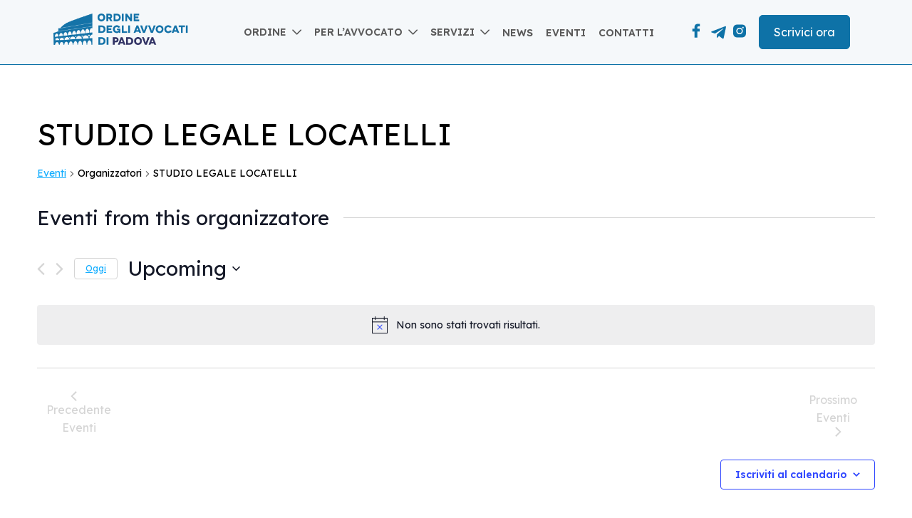

--- FILE ---
content_type: text/javascript
request_url: https://ordineavvocati.padova.it/wp-content/themes/ord-avv-pd-theme/lib/scripts/scripts.js?ver=1.0
body_size: 2018
content:
(function($) {
    // And always use 'use strict' to make your JavaScript code mode strict.
    'use strict';

    $(function() {

		const mainHeader = $('header.banner'),
      		  transHeader = mainHeader.hasClass('transparent');

		let lastScrollTop = 0;

		$(window).on('scroll', function() {
			let st = $(this).scrollTop();
			
			if (st > lastScrollTop){
				// downscroll code
				// $('header.banner').addClass('scroll-down');
				let submenu = $('header.banner').find('.sub-menu'),
					li = $('header.banner').find('.menu-item-has-children');

				if( !li.hasClass('opened')) {
					submenu.addClass('hidden')
				}
			} else {
				// upscroll code
				// $('header.banner').removeClass('scroll-down');
			}

			lastScrollTop = st;

			// Animazione header
			if ( st > mainHeader.height() ) {
				// mainHeader.addClass('onscroll');
				$('#back-to-top').css('opacity', '1');

				if (transHeader == true)
				mainHeader.removeClass('transparent');
			} else {
				// mainHeader.removeClass('onscroll');
				$('#back-to-top').css('opacity', '0');
				
				if (transHeader == true)
				mainHeader.addClass('transparent');
			}
		});


		// Main menu
		$('header.banner nav .sub-menu').addClass('hidden');
		$('header.banner').on('mouseenter', function() {
			let submenu = $(this).find('.sub-menu');

			if( submenu.hasClass('hidden')) {
				submenu.removeClass('hidden')
			}
		});
		$('header.banner').on('mouseleave', function() {
			let submenu = $(this).find('.sub-menu'),
				li = $(this).find('.menu-item-has-children');

			if( !li.hasClass('opened')) {
				setTimeout(function() {
					submenu.addClass('hidden')
				}, 100);
			}
		});

		$('.main-nav-primary > li.menu-item-has-children').on('mouseenter', '> a', function() {
			let parent = $(this).parent();

			if( !parent.hasClass('opened')) {
				parent.addClass('opened')
			}
		});

		$('.main-nav-primary > li.menu-item-has-children').on('mouseleave', function() {
			
			if( $(this).hasClass('opened')) {
				$(this).removeClass('opened')
			}
		});

		$('.main-nav-primary .sub-menu').on('mouseleave', function() {
			let parent = $(this).parent();

			if( parent.hasClass('opened')) {
				parent.removeClass('opened');

				setTimeout(function() {
					$(this).addClass('hidden')
				}, 100);
			}
		});

		// Mobile Main menu
		$('#ham').on('click', function() {
			let $this = $(this),
				$wrap = $('.mobile-nav nav');
	
			if ($this.hasClass('open')) {
				$this.removeClass('open');
				$wrap.removeClass('show');
				//$('html, body').css('overflow-y', 'auto');
			} else {
				$this.addClass('open');
				$wrap.addClass('show');
				//$('html, body').css('overflow-y', 'hidden');
			}

			$('.main-nav-mobile > li.menu-item-has-children').find('.sub-menu').addClass('hidden');
		});

		$(document).on('click', 'a[href^="#"]', function(event) {
            event.preventDefault();

            if (!$(this).hasClass('wpml-ls-item-toggle')) {
                $('html, body').animate({
                    scrollTop: ($($.attr(this, 'href')).offset().top - 185)
                }, 500);
            }
        });

		$('.main-nav-mobile > li.menu-item-has-children').on('click', '> a', function(e) {
			e.preventDefault();
			// if( $(this).hasClass('opened')) {
			// 	$(this).toggleClass('opened')
			// }
			$(this).parent().toggleClass('opened');
			$(this).parent().find('> .sub-menu').toggleClass('hidden');
		});

        $("#back-to-top").on('click', function() {
            $("html, body").animate({ scrollTop: 0 }, 1000);
        });

		// Slider news
		if ( $('.bf-carousel.-post').length > 0 ) {
			$('.bf-carousel.-post').slick({
				dots: false,
				arrows: true,
				infinite: false,
				centerMode: false,
				variableWidth: false,
				slidesToShow: 3.3,
				slidesToScroll: 1,
				cssEase: 'cubic-bezier(0.785, 0.135, 0.150, 0.860)',
				prevArrow: '<a class="prev"><i class="bf-icon icon-arrow-right white"></i></a>',
				nextArrow: '<a class="next"><i class="bf-icon icon-arrow-right white"></i></a>',
				responsive: [
					{
						breakpoint: 1600,
						settings: {
							slidesToShow: 2.3,
							slidesToScroll: 1,
						},
					},
					{
						breakpoint: 1024,
						settings: {
							slidesToShow: 2.5,
							slidesToScroll: 1,
						},
					},
					{
						breakpoint: 768,
						settings: {
							slidesToShow: 1.2,
							slidesToScroll: 1,
						},
					},
				],
			});
		}

		// Slider hero home
		if ( $('.bf-carousel.-immagini').length > 0 ) {
			$('.bf-carousel.-immagini').slick({
				dots: false,
				arrows: true,
				infinite: false,
				centerMode: true,
				variableWidth: false,
				slidesToShow: 1,
				slidesToScroll: 1,
				cssEase: 'cubic-bezier(0.785, 0.135, 0.150, 0.860)',
				prevArrow: '<a class="prev"><i class="bf-icon icon-arrow-right white"></i></a>',
				nextArrow: '<a class="next"><i class="bf-icon icon-arrow-right white"></i></a>',
			});
		}

		// Slider hero home // custom
		if ( $('.bf-carousel.-custom').length > 0 ) {
			$('.bf-carousel.-custom').slick({
				dots: false,
				arrows: true,
				infinite: false,
				centerMode: true,
				variableWidth: false,
				slidesToShow: 1,
				slidesToScroll: 1,
				cssEase: 'cubic-bezier(0.785, 0.135, 0.150, 0.860)',
				prevArrow: '<a class="prev"><i class="bf-icon icon-arrow-right white"></i></a>',
				nextArrow: '<a class="next"><i class="bf-icon icon-arrow-right white"></i></a>',
			});
		}

		// Responsive vc_row
		let responsiveAttrs = ['padding_desktop_wide', 'padding_desktop', 'padding_small_desktop', 'padding_mini', 'padding_tablet', 'padding_small_tablet', 'padding_mobile'],
			attsToCss = {},
			myRow,
			written = false;
		
		$('[bf_row_responsive="true"]').each(function(i) {
			let thisRow = $(this),
				pair = {},
				RowClass = `bf-row-${bf_vars.post_id}-${i}`;

				thisRow.addClass(RowClass);
				thisRow.attr('randomclass', RowClass);

			$.each(responsiveAttrs, function (i, el) {
				let attr = thisRow.attr(el);

				if (typeof attr !== 'undefined' && attr !== false) {
					pair[el] = attr;
					attsToCss[RowClass] = pair;

					written = true;
				}
			});
		});

		// console.log(attsToCss);

		if ( written == true ) {
			$.ajax({
				url: bf_vars.ajax_url,
				type: 'POST',
				data: {
					action: 'custom_vc_style',
					atts: attsToCss,
				},
				success: function(data) {
					console.log(data);
					// console.log('ok');

					$('head').append(`<style type="text/css" data-type="dynamic-bf-css">${data}</style>`)
				},
				error: function(error) {
					console.log(error);
					console.log('ko');
				}
			});
		}
	});

})(jQuery);